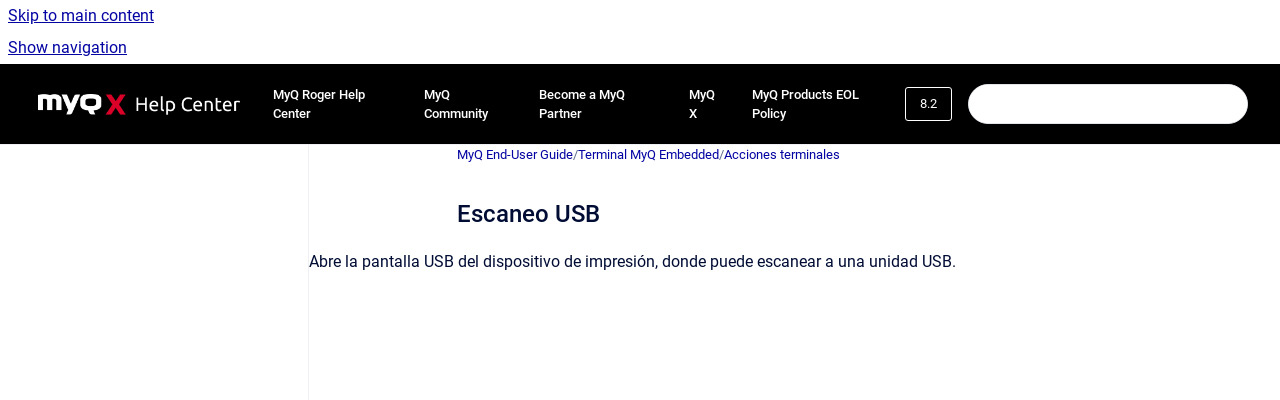

--- FILE ---
content_type: text/html
request_url: https://docs.myq-solution.com/es/user-guide/8.2/usb-scan
body_size: 8397
content:
<!doctype html>
            
        
    
        
<html class="no-js" lang="es" data-vp-page-id="1086849126" data-vp-page-template="article">
    
    
    
<head>
    <!--CDP_HEAD_START-->
        <!--CDP_HEAD_END-->
    <meta charset="utf-8">
    <meta http-equiv="x-ua-compatible" content="ie=edge">
    <meta name="viewport" content="width=device-width, initial-scale=1">
    <meta name="repository-base-url" content="../../../es/user-guide/8.2">
                <meta name="source-last-modified" content="2022-11-28T13:34Z">
    
    <meta name="Help Center Version"
          content="1.4">
    
        
    <link rel="icon" href="https://docs.myq-solution.com/__assets-0e6ac277-a609-46ed-b9ee-0e90d6f07413/image/q_fav-2.png">
    <link rel="apple-touch-icon" href="https://docs.myq-solution.com/__assets-0e6ac277-a609-46ed-b9ee-0e90d6f07413/image/q_fav-2.png">

            <link rel="canonical" href="https://docs.myq-solution.com/es/user-guide/8.2/usb-scan">
                                            <link rel="alternate" hreflang="en" href="https://docs.myq-solution.com/en/user-guide/8.2/usb-scan">

                                    <link rel="alternate" hreflang="x-default" href="https://docs.myq-solution.com/en/user-guide/8.2/usb-scan">
                                                                <link rel="alternate" hreflang="it" href="https://docs.myq-solution.com/it/user-guide/8.2/usb-scan">

                                                                <link rel="alternate" hreflang="fr" href="https://docs.myq-solution.com/fr/user-guide/8.2/usb-scan">

                                                                <link rel="alternate" hreflang="de" href="https://docs.myq-solution.com/de/user-guide/8.2/usb-scan">

                                                                <link rel="alternate" hreflang="es" href="https://docs.myq-solution.com/es/user-guide/8.2/usb-scan">

                                        
    


<!-- HelpCenter config -->


                                                                                                                                                                                                                                                                                                                                                                                                                                                                                                                                                                                                                                                                                                                                                                                                                                                                                                                                                                                                                                                                                                                                                                                                                                                                                                                                                                                                                                                                                                                                                                                                                                                                                                                                                                                                                                                                                                                                                                                                                                                                                                                                                                                                                                                                                                                                                                                                                                                                                                                                                                                                                                                                                                                                                                                                                                                                                                                                                                                                                                                                                                                                                                                                                                                                                                                                                                                                                                                                                                                                                                                                                                                                                                                                                                                                                                                                                                                                                                                                                                                                                                                                                                                                                                                                                                                                                                                                                                                                                                                                                                                                                                                                                                                                                                                                                                                                                                                                                                                                                                                                                                                                                                                                                                                                                                                                                                                                                                                                                                                                                                                                                                                                                                                                                                                                                                                                                                                                                                                                                                                                                                                                                                                                                                                                                                                                                                                                                                                                                                                                                                                                                                                                                                                                                                                                                                                                                                                                                                                                                                                                                                                                                                                                                                                                                                                                                                                                                                                                                                                                                                                                                                                                                                                                                                                                                                                                                                                                                                                                                                                                                                                                                                                                                                                                                                                                                                                                                                                                                                                                                                                                                                                                                                                                                                                                                                                                                                                                                                                                                                                                                                                                                                                                                                                                                                                                                                                                                                                                                                                                                                                                                                                                                                                                                                                                                                                                                                                                                                                                                                                                                                                                                                                                                                                                                                                                                                                                                                                                                                                                                                                                                                                                                                                                                                                                                                                                                                                                                                                                                                                                                                                                                                                                                                                                                                                                                                                                                                                                                                                                                                                                                                                                                                                                                                                                                                                                                                                                                                                                                                                                                                                                                                                                                                                                                                                                                                                                                                                                                                                                                                                                                                                                                                                                                                                                                                                                                                                                                                                                                                                                                                                                                                                                                                                                                                                                                                                                                                                                                                                                                                                                                                                                                                                                                                                                                                                                                                                                                                                                                                                                                                                                                                                                                                                                                                                                                                                                                                                                                                                                                                                                                                                                                                                                                                                                                                                                                                                                                                                                                                                                                                                                                                                                                                                                                                                                                                                                                                                                                                                                                                                                                                                                                                                                                                                                                                                                                                                                                                                                                                                                                                                                                                                                                                                                                                                                                                                                                                                                                                                                                                                                                                                                                                                                                                                                                                                                                                                                                                                                                                                                                                                                                                                                                                                                                                                                                                                                                                                                                                                                                                                                                                                                                                                                                                                                                                                                                                                                                                                                                                                                                                                                                                                                                                                                                                                                                                                                                                                                                                                                                                                                                                                                                                                                                                                                                                                                                                                                                                                                                                                                                                                                                                                                                                                                                                                                                                                                                                                                                                                                                                                                                                                                                                                                                                                                                                                                                                                                                                                                                                                                                                                                                                                                                                                                                                                                                                                                                                                                                                                                                                                                                                                                                                                                                                                                                                                                                                                                                                                                                                                                                                                                                                                                                                                                                                                                                                                                                                                                                                                                                                                                                                                                                                                                                                                                                                                                                                                                                                                                                                                                                                                                                                                                                                                                                                                                                                                                                                                                                                                                                                                                                                                                                                                                                                                                                                                                                                                                                                                                                                                                                                                                                                                                                                                                                                                                                                                                                                                                                                                                                                                                                                                                                                                                                                                                                                                                                                                                                                                                                                                                                                                                                                                                                                                                                                                                                                                                                                                                                                                                                                                                                                                                                                                                                                                                                                                                                                                                                                                                                                                                                                                                                                                                                                                                                                                                                                                                                                                                                                                                                                                                                                                                                                                                                                                                                                                                                                                                                                                                                                                                                                                                                                                                                                                                                                                                                                                                                                                                                                                                                                                                                                                                                                                                                                                                                                                                                                                                                                                                                                                                                                                                                                                                                                                                                                                                                                                                                                                                                                                                                                                                                                                                                                                                                                                                                                                                                                                                                                                                                                                                                                                                                                                                                                                                                                                                                                                                                                                                                                                                                                                                                                                                                                                                                                                                                                                                                                                                                                                                                                                                                                                                                                                                                                                                                                                                                                                                                                                                                                                                                                                                                                                                                                                                                                                                                                                                                                                                                                                                                                                                                                                                                                                                                                                                                                                                                                                                                                                                                                                                                                                                                                                                                                                                                                                                                                                                                                                                                                                                                                                                                                                                                                                                                                                                                                                                                                                                                                                                                                                                                                                                                                                                                                                                                                                                                                                                                                                                                                                                                                                                                                                                                                                                                                                                                                                                                                                                                                                                                                                                                                                                                                                                                                                                                                                                                                                                                                                                                                                                                                                                                                                                                                                                                                                                                                                                                                                                                                                                                                                                                                                                                                                                                                                                                                                                                                                                                                                                                                                                                                                                                                                                                                                                                                                                                                                                                                                                                                                                                                                                                                                                                                                                                                                                                                                                                                                                                                                                                                                                                                                                                                                                                                                                                                                                                                                                                                                                                                                                                                                                                                                                                                                                                                                                                                                                                                                                                                                                                                                                                                                                                                                                                                                                                                                                                                                                                                                                                                                                                                                                                                                                                                                                                                                                                                                                                                                                                                                                                                                                                                                                                                                                                                                                                                                                                                                                                                                                                                                                                                                                                                                                                                                                                                                                                                                                                                                                                                                                                                                                                                                                                                                                                                                                                                                                                                                                                                                                                                                                                                                                                                                                                                                                                                                                                                                                                                                                                                                                                                                                                                                                                                                                                                                                                            
    
                                                                                                                                                                                                                                                                                                                                                                                                                                                    

    <!-- Primary Meta Tags -->
    <meta name="title" content="Escaneo USB">
            <meta name="description" content="Abre la pantalla USB del dispositivo de impresión, donde puede escanear a una unidad USB.">
    <meta property="og:description" content="Abre la pantalla USB del dispositivo de impresión, donde puede escanear a una unidad USB.">
    <meta property="twitter:description" content="Abre la pantalla USB del dispositivo de impresión, donde puede escanear a una unidad USB.">

        
    
    <!-- Open Graph / Facebook -->
    <meta property="og:type" content="website">
    <meta property="og:url" content="https://docs.myq-solution.com/es/user-guide/8.2/usb-scan">
    <meta property="og:title" content="Escaneo USB">
    <meta property="og:image" content="https://docs.myq-solution.com/__assets-0e6ac277-a609-46ed-b9ee-0e90d6f07413/image/Help%20Center%20Logo%20(2).png">


    <!-- Twitter -->
    <meta property="twitter:card" content="summary_large_image">
    <meta property="twitter:title" content="Escaneo USB">
    <meta property="twitter:image" content="https://docs.myq-solution.com/__assets-0e6ac277-a609-46ed-b9ee-0e90d6f07413/image/Help%20Center%20Logo%20(2).png">

    
    <script>
        var hasCookieNotice = true;
        var usesCookieOptInStrategy = true;
        var cookieRelatedFeatures = [];

        function isSitePreview() {
            var previewStagingUrlMatcher = /\/~preview-([a-f0-9]{8}-[a-f0-9]{4}-[a-f0-9]{4}-[a-f0-9]{4}-[a-f0-9]{12})\//;
            return previewStagingUrlMatcher.test(window.location.href);
        }

        function hasSiteViewerGivenConsentForTracking() {
            try {
                return window.localStorage.getItem('shc-cookies') === 'enabled';
            } catch (e) {
                return false;
            }
        }

        function hasSiteViewerRefusedConsentForTracking() {
            try {
                return window.localStorage.getItem('shc-cookies') === 'disabled';
            } catch (e) {
                return false;
            }
        }

        function areCookiesEnabled() {
                        if (!hasCookieNotice) {
                return true;
            }

                        if (usesCookieOptInStrategy) {
                                if (hasSiteViewerGivenConsentForTracking()) {
                    return true;
                }
            } else {
                                if (!hasSiteViewerRefusedConsentForTracking()) {
                    return true;
                }
            }

            return false;
        }

        var registerCookieRelatedFeature = function (featureFunction) {

                                                
            if (typeof featureFunction === 'function') {
                cookieRelatedFeatures.push(featureFunction);
            }
        }

        var initializeCookieRelatedFeatures = function () {

                                    
            if (!areCookiesEnabled()) {
                return;
            }
            window.scrollHelpCenter.areCookiesEnabled = true;
            for (const cookieRelatedFeature of cookieRelatedFeatures) {
                try {
                    cookieRelatedFeature();
                } catch (e) {
                    console.error(e);
                }
            }
        }

        
        window.scrollHelpCenter = {
            collection: JSON.parse('{\"members\":[{\"name\":\"MyQ Print Server\",\"prefix\":\"print-server\",\"versions\":{\"available\":[{\"name\":\"10.2\"},{\"name\":\"8.2 EOL\"}],\"current\":{\"name\":\"8.2\"}},\"variants\":{\"available\":[]},\"languages\":{\"available\":[{\"code\":\"en\",\"homePageLink\":\"..\/..\/..\/en\/print-server\/10.2\/\"},{\"code\":\"es\",\"homePageLink\":\"..\/..\/..\/es\/print-server\/10.2\/\"},{\"code\":\"fr\",\"homePageLink\":\"..\/..\/..\/fr\/print-server\/10.2\/\"},{\"code\":\"de\",\"homePageLink\":\"..\/..\/..\/de\/print-server\/10.2\/\"},{\"code\":\"it\",\"homePageLink\":\"..\/..\/..\/it\/print-server\/10.2\/\"}],\"current\":{\"code\":\"es\",\"homePageLink\":\"..\/..\/..\/es\/print-server\/10.2\/\"}}},{\"name\":\"MyQ HP Embedded\",\"prefix\":\"hp-emb\",\"versions\":{\"available\":[{\"name\":\"10.2\"},{\"name\":\"10.1\"}],\"current\":{\"name\":\"8.2\"}},\"variants\":{\"available\":[]},\"languages\":{\"available\":[{\"code\":\"en\",\"homePageLink\":\"..\/..\/..\/en\/hp-emb\/10.2\/\"},{\"code\":\"es\",\"homePageLink\":\"..\/..\/..\/es\/hp-emb\/10.2\/\"},{\"code\":\"fr\",\"homePageLink\":\"..\/..\/..\/fr\/hp-emb\/10.2\/\"},{\"code\":\"de\",\"homePageLink\":\"..\/..\/..\/de\/hp-emb\/10.2\/\"},{\"code\":\"it\",\"homePageLink\":\"..\/..\/..\/it\/hp-emb\/10.2\/\"}],\"current\":{\"code\":\"es\",\"homePageLink\":\"..\/..\/..\/es\/hp-emb\/10.2\/\"}}},{\"name\":\"MyQ Kyocera Embedded\",\"prefix\":\"kyo-emb\",\"versions\":{\"available\":[{\"name\":\"10.2\"},{\"name\":\"10.1\"},{\"name\":\"8.2\"}],\"current\":{\"name\":\"8.2\"}},\"variants\":{\"available\":[]},\"languages\":{\"available\":[{\"code\":\"en\",\"homePageLink\":\"..\/..\/..\/en\/kyo-emb\/10.2\/\"},{\"code\":\"es\",\"homePageLink\":\"..\/..\/..\/es\/kyo-emb\/10.2\/\"},{\"code\":\"fr\",\"homePageLink\":\"..\/..\/..\/fr\/kyo-emb\/10.2\/\"},{\"code\":\"de\",\"homePageLink\":\"..\/..\/..\/de\/kyo-emb\/10.2\/\"},{\"code\":\"it\",\"homePageLink\":\"..\/..\/..\/it\/kyo-emb\/10.2\/\"}],\"current\":{\"code\":\"es\",\"homePageLink\":\"..\/..\/..\/es\/kyo-emb\/10.2\/\"}}},{\"name\":\"MyQ Toshiba Embedded\",\"prefix\":\"tosh-emb\",\"versions\":{\"available\":[{\"name\":\"8.2\"}],\"current\":{\"name\":\"8.2\"}},\"variants\":{\"available\":[]},\"languages\":{\"available\":[{\"code\":\"en\",\"homePageLink\":\"..\/..\/..\/en\/tosh-emb\/8.2\/\"},{\"code\":\"es\",\"homePageLink\":\"..\/..\/..\/es\/tosh-emb\/8.2\/\"},{\"code\":\"fr\",\"homePageLink\":\"..\/..\/..\/fr\/tosh-emb\/8.2\/\"}],\"current\":{\"code\":\"es\",\"homePageLink\":\"..\/..\/..\/es\/tosh-emb\/8.2\/\"}}},{\"name\":\"MyQ Ricoh SmartSDK Embedded\",\"prefix\":\"ricoh-emb\",\"versions\":{\"available\":[{\"name\":\"10.1\"},{\"name\":\"8.2\"}],\"current\":{\"name\":\"8.2\"}},\"variants\":{\"available\":[]},\"languages\":{\"available\":[{\"code\":\"en\",\"homePageLink\":\"..\/..\/..\/en\/ricoh-emb\/10.1\/\"},{\"code\":\"fr\",\"homePageLink\":\"..\/..\/..\/fr\/ricoh-emb\/10.1\/\"}],\"current\":{\"code\":\"es\",\"homePageLink\":null}}},{\"name\":\"MyQ Sharp Embedded\",\"prefix\":\"sharp-emb\",\"versions\":{\"available\":[{\"name\":\"10.2\"},{\"name\":\"10.1\"}],\"current\":{\"name\":\"8.2\"}},\"variants\":{\"available\":[]},\"languages\":{\"available\":[{\"code\":\"en\",\"homePageLink\":\"..\/..\/..\/en\/sharp-emb\/10.2\/\"},{\"code\":\"es\",\"homePageLink\":\"..\/..\/..\/es\/sharp-emb\/10.2\/\"},{\"code\":\"fr\",\"homePageLink\":\"..\/..\/..\/fr\/sharp-emb\/10.2\/\"},{\"code\":\"de\",\"homePageLink\":\"..\/..\/..\/de\/sharp-emb\/10.2\/\"},{\"code\":\"it\",\"homePageLink\":\"..\/..\/..\/it\/sharp-emb\/10.2\/\"}],\"current\":{\"code\":\"es\",\"homePageLink\":\"..\/..\/..\/es\/sharp-emb\/10.2\/\"}}},{\"name\":\"MyQ Lexmark Embedded\",\"prefix\":\"lex-emb\",\"versions\":{\"available\":[{\"name\":\"10.1\"},{\"name\":\"8.1\"}],\"current\":{\"name\":\"8.2\"}},\"variants\":{\"available\":[]},\"languages\":{\"available\":[{\"code\":\"en\",\"homePageLink\":\"..\/..\/..\/en\/lex-emb\/10.1\/\"},{\"code\":\"es\",\"homePageLink\":\"..\/..\/..\/es\/lex-emb\/8.1\/\"},{\"code\":\"fr\",\"homePageLink\":\"..\/..\/..\/fr\/lex-emb\/8.1\/\"}],\"current\":{\"code\":\"es\",\"homePageLink\":\"..\/..\/..\/es\/lex-emb\/8.1\/\"}}},{\"name\":\"MyQ Epson Embedded\",\"prefix\":\"epson-emb\",\"versions\":{\"available\":[{\"name\":\"10.2\"},{\"name\":\"10.1\"}],\"current\":{\"name\":\"8.2\"}},\"variants\":{\"available\":[]},\"languages\":{\"available\":[{\"code\":\"en\",\"homePageLink\":\"..\/..\/..\/en\/epson-emb\/10.2\/\"},{\"code\":\"fr\",\"homePageLink\":\"..\/..\/..\/fr\/epson-emb\/10.1\/\"}],\"current\":{\"code\":\"es\",\"homePageLink\":null}}},{\"name\":\"MyQ Xerox Embedded\",\"prefix\":\"xerox-emb\",\"versions\":{\"available\":[{\"name\":\"10.2\"},{\"name\":\"7.6\"}],\"current\":{\"name\":\"8.2\"}},\"variants\":{\"available\":[]},\"languages\":{\"available\":[{\"code\":\"en\",\"homePageLink\":\"..\/..\/..\/en\/xerox-emb\/10.2\/\"},{\"code\":\"es\",\"homePageLink\":\"..\/..\/..\/es\/xerox-emb\/10.2\/\"},{\"code\":\"fr\",\"homePageLink\":\"..\/..\/..\/fr\/xerox-emb\/10.2\/\"},{\"code\":\"de\",\"homePageLink\":\"..\/..\/..\/de\/xerox-emb\/10.2\/\"},{\"code\":\"it\",\"homePageLink\":\"..\/..\/..\/it\/xerox-emb\/10.2\/\"}],\"current\":{\"code\":\"es\",\"homePageLink\":\"..\/..\/..\/es\/xerox-emb\/10.2\/\"}}},{\"name\":\"MyQ OCR Server\",\"prefix\":\"ocr\",\"versions\":{\"available\":[{\"name\":\"3.2\"},{\"name\":\"3.1\"},{\"name\":\"2.4\"}],\"current\":{\"name\":\"8.2\"}},\"variants\":{\"available\":[]},\"languages\":{\"available\":[{\"code\":\"en\",\"homePageLink\":\"..\/..\/..\/en\/ocr\/3.2\/\"},{\"code\":\"es\",\"homePageLink\":\"..\/..\/..\/es\/ocr\/3.1\/\"},{\"code\":\"fr\",\"homePageLink\":\"..\/..\/..\/fr\/ocr\/3.1\/\"},{\"code\":\"de\",\"homePageLink\":\"..\/..\/..\/de\/ocr\/3.1\/\"},{\"code\":\"it\",\"homePageLink\":\"..\/..\/..\/it\/ocr\/3.1\/\"}],\"current\":{\"code\":\"es\",\"homePageLink\":\"..\/..\/..\/es\/ocr\/3.1\/\"}}},{\"name\":\"MyQ Mobile Print Agent\",\"prefix\":\"mobile-print-agent\",\"versions\":{\"available\":[{\"name\":\"1.3\"}],\"current\":{\"name\":\"8.2\"}},\"variants\":{\"available\":[]},\"languages\":{\"available\":[{\"code\":\"en\",\"homePageLink\":\"..\/..\/..\/en\/mobile-print-agent\/1.3\/\"},{\"code\":\"es\",\"homePageLink\":\"..\/..\/..\/es\/mobile-print-agent\/1.3\/\"},{\"code\":\"fr\",\"homePageLink\":\"..\/..\/..\/fr\/mobile-print-agent\/1.3\/\"}],\"current\":{\"code\":\"es\",\"homePageLink\":\"..\/..\/..\/es\/mobile-print-agent\/1.3\/\"}}},{\"name\":\"MyQ X Mobile Client\",\"prefix\":\"mobile-app\",\"versions\":{\"available\":[{\"name\":\"10.2\"},{\"name\":\"10.1\"}],\"current\":{\"name\":\"8.2\"}},\"variants\":{\"available\":[]},\"languages\":{\"available\":[{\"code\":\"en\",\"homePageLink\":\"..\/..\/..\/en\/mobile-app\/10.2\/\"},{\"code\":\"es\",\"homePageLink\":\"..\/..\/..\/es\/mobile-app\/10.2\/\"},{\"code\":\"fr\",\"homePageLink\":\"..\/..\/..\/fr\/mobile-app\/10.2\/\"},{\"code\":\"de\",\"homePageLink\":\"..\/..\/..\/de\/mobile-app\/10.2\/\"},{\"code\":\"it\",\"homePageLink\":\"..\/..\/..\/it\/mobile-app\/10.2\/\"}],\"current\":{\"code\":\"es\",\"homePageLink\":\"..\/..\/..\/es\/mobile-app\/10.2\/\"}}},{\"name\":\"MyQ Kyocera Embedded Lite\",\"prefix\":\"kyo-emb-lite\",\"versions\":{\"available\":[{\"name\":\"8.1\"}],\"current\":{\"name\":\"8.2\"}},\"variants\":{\"available\":[]},\"languages\":{\"available\":[{\"code\":\"en\",\"homePageLink\":\"..\/..\/..\/en\/kyo-emb-lite\/8.1\/\"},{\"code\":\"es\",\"homePageLink\":\"..\/..\/..\/es\/kyo-emb-lite\/8.1\/\"},{\"code\":\"fr\",\"homePageLink\":\"..\/..\/..\/fr\/kyo-emb-lite\/8.1\/\"},{\"code\":\"it\",\"homePageLink\":\"..\/..\/..\/it\/kyo-emb-lite\/8.1\/\"}],\"current\":{\"code\":\"es\",\"homePageLink\":\"..\/..\/..\/es\/kyo-emb-lite\/8.1\/\"}}},{\"name\":\"MyQ Theme Editor\",\"prefix\":\"theme-editor\",\"versions\":{\"available\":[{\"name\":\"1.0\"}],\"current\":{\"name\":\"8.2\"}},\"variants\":{\"available\":[]},\"languages\":{\"available\":[{\"code\":\"en\",\"homePageLink\":\"..\/..\/..\/en\/theme-editor\/1.0\/\"},{\"code\":\"es\",\"homePageLink\":\"..\/..\/..\/es\/theme-editor\/1.0\/\"},{\"code\":\"fr\",\"homePageLink\":\"..\/..\/..\/fr\/theme-editor\/1.0\/\"},{\"code\":\"de\",\"homePageLink\":\"..\/..\/..\/de\/theme-editor\/1.0\/\"}],\"current\":{\"code\":\"es\",\"homePageLink\":\"..\/..\/..\/es\/theme-editor\/1.0\/\"}}},{\"name\":\"MyQ End-User Guide\",\"prefix\":\"user-guide\",\"versions\":{\"available\":[{\"name\":\"10.2\"},{\"name\":\"10.1\"},{\"name\":\"8.2\"}],\"current\":{\"name\":\"8.2\"}},\"variants\":{\"available\":[]},\"languages\":{\"available\":[{\"code\":\"en\",\"homePageLink\":\"..\/..\/..\/en\/user-guide\/10.2\/\"},{\"code\":\"es\",\"homePageLink\":\"..\/..\/..\/es\/user-guide\/10.2\/\"},{\"code\":\"fr\",\"homePageLink\":\"..\/..\/..\/fr\/user-guide\/10.2\/\"},{\"code\":\"de\",\"homePageLink\":\"..\/..\/..\/de\/user-guide\/10.2\/\"},{\"code\":\"it\",\"homePageLink\":\"..\/..\/..\/it\/user-guide\/10.2\/\"}],\"current\":{\"code\":\"es\",\"homePageLink\":\"..\/..\/..\/es\/user-guide\/10.2\/\"}}},{\"name\":\"MyQ Quick Start Guide\",\"prefix\":\"quick-guide\",\"versions\":{\"available\":[{\"name\":\"10.2\"},{\"name\":\"10.1\"}],\"current\":{\"name\":\"8.2\"}},\"variants\":{\"available\":[]},\"languages\":{\"available\":[{\"code\":\"en\",\"homePageLink\":\"..\/..\/..\/en\/quick-guide\/10.2\/\"},{\"code\":\"es\",\"homePageLink\":\"..\/..\/..\/es\/quick-guide\/10.2\/\"},{\"code\":\"fr\",\"homePageLink\":\"..\/..\/..\/fr\/quick-guide\/10.2\/\"},{\"code\":\"de\",\"homePageLink\":\"..\/..\/..\/de\/quick-guide\/10.2\/\"},{\"code\":\"it\",\"homePageLink\":\"..\/..\/..\/it\/quick-guide\/10.2\/\"}],\"current\":{\"code\":\"es\",\"homePageLink\":\"..\/..\/..\/es\/quick-guide\/10.2\/\"}}},{\"name\":\"MyQ Canon Embedded\",\"prefix\":\"canon-emb\",\"versions\":{\"available\":[{\"name\":\"10.1\"},{\"name\":\"8.2\"}],\"current\":{\"name\":\"8.2\"}},\"variants\":{\"available\":[]},\"languages\":{\"available\":[{\"code\":\"en\",\"homePageLink\":\"..\/..\/..\/en\/canon-emb\/10.1\/\"},{\"code\":\"es\",\"homePageLink\":\"..\/..\/..\/es\/canon-emb\/10.1\/\"},{\"code\":\"fr\",\"homePageLink\":\"..\/..\/..\/fr\/canon-emb\/10.1\/\"},{\"code\":\"de\",\"homePageLink\":\"..\/..\/..\/de\/canon-emb\/10.1\/\"}],\"current\":{\"code\":\"es\",\"homePageLink\":\"..\/..\/..\/es\/canon-emb\/10.1\/\"}}},{\"name\":\"MyQ X Ultimate Setup Guide\",\"prefix\":\"ultimate\",\"versions\":{\"available\":[{\"name\":\"8.2\"}],\"current\":{\"name\":\"8.2\"}},\"variants\":{\"available\":[]},\"languages\":{\"available\":[{\"code\":\"en\",\"homePageLink\":\"..\/..\/..\/en\/ultimate\/8.2\/\"},{\"code\":\"es\",\"homePageLink\":\"..\/..\/..\/es\/ultimate\/8.2\/\"},{\"code\":\"fr\",\"homePageLink\":\"..\/..\/..\/fr\/ultimate\/8.2\/\"}],\"current\":{\"code\":\"es\",\"homePageLink\":\"..\/..\/..\/es\/ultimate\/8.2\/\"}}},{\"name\":\"MyQ Smart Quick Setup Guide\",\"prefix\":\"smart\",\"versions\":{\"available\":[{\"name\":\"10.1\"},{\"name\":\"8.2\"}],\"current\":{\"name\":\"8.2\"}},\"variants\":{\"available\":[]},\"languages\":{\"available\":[{\"code\":\"en\",\"homePageLink\":\"..\/..\/..\/en\/smart\/10.1\/\"},{\"code\":\"es\",\"homePageLink\":\"..\/..\/..\/es\/smart\/8.2\/\"},{\"code\":\"fr\",\"homePageLink\":\"..\/..\/..\/fr\/smart\/10.1\/\"}],\"current\":{\"code\":\"es\",\"homePageLink\":\"..\/..\/..\/es\/smart\/8.2\/\"}}},{\"name\":\"MyQ REST API documentation\",\"prefix\":\"rad\",\"versions\":{\"available\":[{\"name\":\"Working version\"}],\"current\":{\"name\":\"8.2\"}},\"variants\":{\"available\":[]},\"languages\":{\"available\":[{\"code\":\"en\",\"homePageLink\":\"..\/..\/..\/en\/rad\/v4\/\"}],\"current\":{\"code\":\"es\",\"homePageLink\":null}}},{\"name\":\"MyQ Technical Brochure\",\"prefix\":\"technical-brochure\",\"versions\":{\"available\":[{\"name\":\"8.2\"}],\"current\":{\"name\":\"8.2\"}},\"variants\":{\"available\":[]},\"languages\":{\"available\":[{\"code\":\"en\",\"homePageLink\":\"..\/..\/..\/en\/technical-brochure\/8.2\/\"},{\"code\":\"es\",\"homePageLink\":\"..\/..\/..\/es\/technical-brochure\/8.2\/\"},{\"code\":\"fr\",\"homePageLink\":\"..\/..\/..\/fr\/technical-brochure\/8.2\/\"},{\"code\":\"de\",\"homePageLink\":\"..\/..\/..\/de\/technical-brochure\/8.2\/\"}],\"current\":{\"code\":\"es\",\"homePageLink\":\"..\/..\/..\/es\/technical-brochure\/8.2\/\"}}},{\"name\":\"MyQ X Security\",\"prefix\":\"security\",\"versions\":{\"available\":[{\"name\":\"1.0\"}],\"current\":{\"name\":\"8.2\"}},\"variants\":{\"available\":[]},\"languages\":{\"available\":[{\"code\":\"en\",\"homePageLink\":\"..\/..\/..\/en\/security\/1.0\/\"}],\"current\":{\"code\":\"es\",\"homePageLink\":null}}},{\"name\":\"MyQ DDI Manual\",\"prefix\":\"ddi\",\"versions\":{\"available\":[{\"name\":\"1.0\"}],\"current\":{\"name\":\"8.2\"}},\"variants\":{\"available\":[]},\"languages\":{\"available\":[{\"code\":\"en\",\"homePageLink\":\"..\/..\/..\/en\/ddi\/1.0\/\"},{\"code\":\"fr\",\"homePageLink\":\"..\/..\/..\/fr\/ddi\/1.0\/\"}],\"current\":{\"code\":\"es\",\"homePageLink\":null}}},{\"name\":\"MyQ Help Center Chatbot Help, Terms and Conditions\",\"prefix\":\"bot-terms\",\"versions\":{\"available\":[{\"name\":\"v1\"}],\"current\":{\"name\":\"8.2\"}},\"variants\":{\"available\":[]},\"languages\":{\"available\":[{\"code\":\"en\",\"homePageLink\":\"..\/..\/..\/en\/bot-terms\/v1\/\"},{\"code\":\"fr\",\"homePageLink\":\"..\/..\/..\/fr\/bot-terms\/v1\/\"}],\"current\":{\"code\":\"es\",\"homePageLink\":null}}},{\"name\":\"MyQ Sharp Luna Embedded\",\"prefix\":\"luna-emb\",\"versions\":{\"available\":[{\"name\":\"10.1\"},{\"name\":\"8.1\"}],\"current\":{\"name\":\"8.2\"}},\"variants\":{\"available\":[]},\"languages\":{\"available\":[{\"code\":\"en\",\"homePageLink\":\"..\/..\/..\/en\/luna-emb\/10.1\/\"},{\"code\":\"fr\",\"homePageLink\":\"..\/..\/..\/fr\/luna-emb\/8.1\/\"}],\"current\":{\"code\":\"es\",\"homePageLink\":null}}},{\"name\":\"Manuals Archive\",\"prefix\":\"manuals-archive\",\"versions\":{\"available\":[{\"name\":\"Working version\"}],\"current\":{\"name\":\"8.2\"}},\"variants\":{\"available\":[]},\"languages\":{\"available\":[{\"code\":\"en\",\"homePageLink\":\"..\/..\/..\/en\/manuals-archive\/Working-version\/\"},{\"code\":\"fr\",\"homePageLink\":\"..\/..\/..\/fr\/manuals-archive\/Working-version\/\"}],\"current\":{\"code\":\"es\",\"homePageLink\":null}}},{\"name\":\"Release Notes Archive\",\"prefix\":\"release-notes-archive\",\"versions\":{\"available\":[{\"name\":\"Working version\"}],\"current\":{\"name\":\"8.2\"}},\"variants\":{\"available\":[]},\"languages\":{\"available\":[{\"code\":\"en\",\"homePageLink\":\"..\/..\/..\/en\/release-notes-archive\/Working-version\/\"},{\"code\":\"fr\",\"homePageLink\":\"..\/..\/..\/fr\/release-notes-archive\/Working-version\/\"}],\"current\":{\"code\":\"es\",\"homePageLink\":null}}},{\"name\":\"MyQ Overview\",\"prefix\":\"ovv\",\"versions\":{\"available\":[{\"name\":\"Working version\"}],\"current\":{\"name\":\"8.2\"}},\"variants\":{\"available\":[]},\"languages\":{\"available\":[{\"code\":\"en\",\"homePageLink\":\"..\/..\/..\/en\/ovv\/i\/\"},{\"code\":\"fr\",\"homePageLink\":\"..\/..\/..\/fr\/ovv\/i\/\"},{\"code\":\"de\",\"homePageLink\":\"..\/..\/..\/de\/ovv\/i\/\"},{\"code\":\"es\",\"homePageLink\":\"..\/..\/..\/es\/ovv\/i\/\"},{\"code\":\"it\",\"homePageLink\":\"..\/..\/..\/it\/ovv\/i\/\"}],\"current\":{\"code\":\"es\",\"homePageLink\":\"..\/..\/..\/es\/ovv\/i\/\"}}},{\"name\":\"Support\",\"prefix\":\"support\",\"versions\":{\"available\":[{\"name\":\"Working version\"}],\"current\":{\"name\":\"8.2\"}},\"variants\":{\"available\":[]},\"languages\":{\"available\":[{\"code\":\"en\",\"homePageLink\":\"..\/..\/..\/en\/support\/i\/\"},{\"code\":\"de\",\"homePageLink\":\"..\/..\/..\/de\/support\/i\/\"},{\"code\":\"fr\",\"homePageLink\":\"..\/..\/..\/fr\/support\/i\/\"},{\"code\":\"es\",\"homePageLink\":\"..\/..\/..\/es\/support\/i\/\"},{\"code\":\"it\",\"homePageLink\":\"..\/..\/..\/it\/support\/i\/\"}],\"current\":{\"code\":\"es\",\"homePageLink\":\"..\/..\/..\/es\/support\/i\/\"}}},{\"name\":\"Deployment\",\"prefix\":\"deployment\",\"versions\":{\"available\":[{\"name\":\"v1\"}],\"current\":{\"name\":\"8.2\"}},\"variants\":{\"available\":[]},\"languages\":{\"available\":[{\"code\":\"en\",\"homePageLink\":\"..\/..\/..\/en\/deployment\/v1\/\"},{\"code\":\"de\",\"homePageLink\":\"..\/..\/..\/de\/deployment\/v1\/\"},{\"code\":\"es\",\"homePageLink\":\"..\/..\/..\/es\/deployment\/v1\/\"},{\"code\":\"fr\",\"homePageLink\":\"..\/..\/..\/fr\/deployment\/v1\/\"},{\"code\":\"it\",\"homePageLink\":\"..\/..\/..\/it\/deployment\/v1\/\"}],\"current\":{\"code\":\"es\",\"homePageLink\":\"..\/..\/..\/es\/deployment\/v1\/\"}}},{\"name\":\"MyQ Fujifilm Embedded\",\"prefix\":\"fujifilm-emb\",\"versions\":{\"available\":[{\"name\":\"10.2\"}],\"current\":{\"name\":\"8.2\"}},\"variants\":{\"available\":[]},\"languages\":{\"available\":[{\"code\":\"en\",\"homePageLink\":\"..\/..\/..\/en\/fujifilm-emb\/10.2\/\"},{\"code\":\"es\",\"homePageLink\":\"..\/..\/..\/es\/fujifilm-emb\/10.2\/\"},{\"code\":\"fr\",\"homePageLink\":\"..\/..\/..\/fr\/fujifilm-emb\/10.2\/\"},{\"code\":\"de\",\"homePageLink\":\"..\/..\/..\/de\/fujifilm-emb\/10.2\/\"},{\"code\":\"it\",\"homePageLink\":\"..\/..\/..\/it\/fujifilm-emb\/10.2\/\"}],\"current\":{\"code\":\"es\",\"homePageLink\":\"..\/..\/..\/es\/fujifilm-emb\/10.2\/\"}}},{\"name\":\"MyQ KATUN Embedded\",\"prefix\":\"myq-katun-embedded\",\"versions\":{\"available\":[{\"name\":\"10.2\"}],\"current\":{\"name\":\"8.2\"}},\"variants\":{\"available\":[]},\"languages\":{\"available\":[{\"code\":\"en\",\"homePageLink\":\"..\/..\/..\/en\/myq-katun-embedded\/10.2\/\"},{\"code\":\"de\",\"homePageLink\":\"..\/..\/..\/de\/myq-katun-embedded\/10.2\/\"},{\"code\":\"fr\",\"homePageLink\":\"..\/..\/..\/fr\/myq-katun-embedded\/10.2\/\"},{\"code\":\"es\",\"homePageLink\":\"..\/..\/..\/es\/myq-katun-embedded\/10.2\/\"},{\"code\":\"it\",\"homePageLink\":\"..\/..\/..\/it\/myq-katun-embedded\/10.2\/\"}],\"current\":{\"code\":\"es\",\"homePageLink\":\"..\/..\/..\/es\/myq-katun-embedded\/10.2\/\"}}},{\"name\":\"MyQ X Chromebook Client\",\"prefix\":\"myq-x-chromebook-client\",\"versions\":{\"available\":[{\"name\":\"v1\"}],\"current\":{\"name\":\"8.2\"}},\"variants\":{\"available\":[]},\"languages\":{\"available\":[{\"code\":\"en\",\"homePageLink\":\"..\/..\/..\/en\/myq-x-chromebook-client\/v1\/\"},{\"code\":\"de\",\"homePageLink\":\"..\/..\/..\/de\/myq-x-chromebook-client\/v1\/\"},{\"code\":\"fr\",\"homePageLink\":\"..\/..\/..\/fr\/myq-x-chromebook-client\/v1\/\"},{\"code\":\"es\",\"homePageLink\":\"..\/..\/..\/es\/myq-x-chromebook-client\/v1\/\"},{\"code\":\"it\",\"homePageLink\":\"..\/..\/..\/it\/myq-x-chromebook-client\/v1\/\"}],\"current\":{\"code\":\"es\",\"homePageLink\":\"..\/..\/..\/es\/myq-x-chromebook-client\/v1\/\"}}},{\"name\":\"MyQ Central Server\",\"prefix\":\"central-server\",\"versions\":{\"available\":[{\"name\":\"10.2\"},{\"name\":\"8.2 EOL\"}],\"current\":{\"name\":\"8.2\"}},\"variants\":{\"available\":[]},\"languages\":{\"available\":[{\"code\":\"en\",\"homePageLink\":\"..\/..\/..\/en\/central-server\/10.2\/\"},{\"code\":\"es\",\"homePageLink\":\"..\/..\/..\/es\/central-server\/10.2\/\"},{\"code\":\"fr\",\"homePageLink\":\"..\/..\/..\/fr\/central-server\/10.2\/\"},{\"code\":\"de\",\"homePageLink\":\"..\/..\/..\/de\/central-server\/10.2\/\"},{\"code\":\"it\",\"homePageLink\":\"..\/..\/..\/it\/central-server\/10.2\/\"}],\"current\":{\"code\":\"es\",\"homePageLink\":\"..\/..\/..\/es\/central-server\/10.2\/\"}}},{\"name\":\"MyQ Desktop Client\",\"prefix\":\"mdc\",\"versions\":{\"available\":[{\"name\":\"10.2\"}],\"current\":{\"name\":\"8.2\"}},\"variants\":{\"available\":[{\"name\":\"macOS\"},{\"name\":\"Windows\"}]},\"languages\":{\"available\":[{\"code\":\"en\",\"homePageLink\":\"..\/..\/..\/en\/mdc\/10.2\/win\/\"},{\"code\":\"de\",\"homePageLink\":\"..\/..\/..\/de\/mdc\/10.2\/win\/\"},{\"code\":\"fr\",\"homePageLink\":\"..\/..\/..\/fr\/mdc\/10.2\/win\/\"},{\"code\":\"it\",\"homePageLink\":\"..\/..\/..\/it\/mdc\/10.2\/win\/\"},{\"code\":\"es\",\"homePageLink\":\"..\/..\/..\/es\/mdc\/10.2\/win\/\"}],\"current\":{\"code\":\"es\",\"homePageLink\":\"..\/..\/..\/es\/mdc\/10.2\/win\/\"}}},{\"name\":\"MyQ Brother Embedded BETA\",\"prefix\":\"myq-brother-embedded\",\"versions\":{\"available\":[{\"name\":\"10.2\"}],\"current\":{\"name\":\"8.2\"}},\"variants\":{\"available\":[]}}],\"currentContentSource\":{\"name\":\"MyQ End-User Guide\",\"prefix\":\"user-guide\",\"versions\":{\"available\":[{\"name\":\"10.2\"},{\"name\":\"10.1\"},{\"name\":\"8.2\"}],\"current\":{\"name\":\"8.2\"}},\"variants\":{\"available\":[]},\"languages\":{\"available\":[{\"code\":\"en\",\"homePageLink\":\"..\/..\/..\/en\/user-guide\/10.2\/\"},{\"code\":\"es\",\"homePageLink\":\"..\/..\/..\/es\/user-guide\/10.2\/\"},{\"code\":\"fr\",\"homePageLink\":\"..\/..\/..\/fr\/user-guide\/10.2\/\"},{\"code\":\"de\",\"homePageLink\":\"..\/..\/..\/de\/user-guide\/10.2\/\"},{\"code\":\"it\",\"homePageLink\":\"..\/..\/..\/it\/user-guide\/10.2\/\"}],\"current\":{\"code\":\"es\",\"homePageLink\":\"..\/..\/..\/es\/user-guide\/10.2\/\"}}}}'),
            source: {
                confluenceBaseUrl: 'https://myq-online-help.atlassian.net/wiki',
                confluencePageId: '1086849126',
                confluenceSpaceKey: 'MUG',
            },
            contentSourceKey: 'DOCUMENT:1cfe4f447afa9d7bef3190e97dbd6a2c',
            siteKey: '3d3f8475-8ca4-4411-8362-ce51eecc7695',
            customJsSrc: '../../../__assets-0e6ac277-a609-46ed-b9ee-0e90d6f07413/js/custom.js',
            isSitePreview: isSitePreview(),
            areCookiesEnabled: areCookiesEnabled(),
            excludePageLabel: 'scroll-help-center-exclude-page',
            hasCookieNotice: hasCookieNotice,
            usesCookieOptInStrategy: usesCookieOptInStrategy,
            registerCookieRelatedFeature: registerCookieRelatedFeature,
            initializeCookieRelatedFeatures: initializeCookieRelatedFeatures,
            isPortal: false,
            isSearch: false,
            isError: false,
            isOverview: false,
            viewportLink: '../../../?l=es',
            relSiteRootPath: '../../../',
            siteInstanceId: '0e6ac277-a609-46ed-b9ee-0e90d6f07413',
            theme: {
                root: {
                    absoluteLink: '../../../?l=es'
                },
                header: {
                    displaySpaceName: false,
                    links: JSON.parse('[{\"url\":\"https:\/\/docs.roger.myq.cloud\/\",\"text\":\"MyQ Roger Help Center\"},{\"url\":\"https:\/\/community.myq-solution.com\/s\/\",\"text\":\"MyQ Community\"},{\"url\":\"https:\/\/www.myq-solution.com\/en\/certified-partners\",\"text\":\"Become a MyQ Partner\"},{\"url\":\"https:\/\/www.myq-solution.com\/myq-x\",\"text\":\"MyQ X\"},{\"url\":\"https:\/\/www.myq-solution.com\/en\/product-support-end-of-life-policy\",\"text\":\"MyQ Products EOL Policy\"}]'),
                    logo: {
                        url: '../../../__assets-0e6ac277-a609-46ed-b9ee-0e90d6f07413/image/Help%20Center%20Logo%20(2).png',
                        alt: 'MyQ X Help Center'
                    },
                },
                cookieNotice: {
                    display: true,
                    headingText: 'Cookie Notice',
                    descriptionText: 'Please read our privacy statement.',
                    link: {
                        url: 'https://www.myq-solution.com/en/privacy-policy',
                        text: 'Privacy Policy and Data Processing'
                    }
                }
            },
            integrations: {
                jiraServiceDesk: {
                    key: ''
                },
                intercom: {
                    appId: ''
                },
                zendesk: {
                    url: ''
                },
                aiSearch: {
                    enabled: false
                }
            },
            repository: {
                link: '../../../es/user-guide/8.2',
                name: 'MyQ End-User Guide'
            },
            versionLinksForPage: JSON.parse('[{\"name\":\"10.2\",\"toVersionLink\":\"..\/..\/..\/es\/user-guide\/10.2\/\"},{\"name\":\"8.2\",\"toVersionLink\":\"..\/..\/..\/es\/user-guide\/8.2\/usb-scan\"}]'),
            variantLinksForPage: JSON.parse('[]'),
            languageLinksForPage: JSON.parse('[{\"displayName\":\"English\",\"code\":\"en\",\"toLanguageLink\":\"..\/..\/..\/en\/user-guide\/8.2\/usb-scan\",\"fallback\":false},{\"displayName\":\"Italian\",\"code\":\"it\",\"toLanguageLink\":\"..\/..\/..\/it\/user-guide\/8.2\/usb-scan\",\"fallback\":false},{\"displayName\":\"French\",\"code\":\"fr\",\"toLanguageLink\":\"..\/..\/..\/fr\/user-guide\/8.2\/usb-scan\",\"fallback\":false},{\"displayName\":\"German\",\"code\":\"de\",\"toLanguageLink\":\"..\/..\/..\/de\/user-guide\/8.2\/usb-scan\",\"fallback\":false},{\"displayName\":\"Spanish\",\"code\":\"es\",\"toLanguageLink\":\"..\/..\/..\/es\/user-guide\/8.2\/usb-scan\",\"fallback\":false}]'),
            defaultLanguageCode: 'en'        };
    </script>

    
            
    
        <!-- Google Tag Manager -->
        <script>
                        window.scrollHelpCenter.registerCookieRelatedFeature(function () {
                if (!window.scrollHelpCenter.isSitePreview) {
                    (function(w,d,s,l,i){w[l]=w[l]||[];w[l].push({'gtm.start':
                        new Date().getTime(),event:'gtm.js'});var f=d.getElementsByTagName(s)[0],
                        j=d.createElement(s),dl=l!='dataLayer'?'&l='+l:'';j.async=true;j.src=
                        'https://www.googletagmanager.com/gtm.js?id='+i+dl;f.parentNode.insertBefore(j,f);
                    })(window,document,'script','dataLayer','GTM-PL66WVP');
                }
            });
        </script>
        <!-- End Google Tag Manager -->
    

    
    <!-- Google Analytics (gtag) -->
    <script>
        window.scrollHelpCenter.registerCookieRelatedFeature(function () {
            if (!window.scrollHelpCenter.isSitePreview) {
                (function(w,d,s,i){var a=d.createElement(s), m=d.getElementsByTagName(s)[0];a.async=true;
                    a.src='https://www.googletagmanager.com/gtag/js?id='+i;m.parentNode.insertBefore(a,m);
                })(window,document,'script','UA-137972778-6');

                window.dataLayer = window.dataLayer || [];
                window.gtag = function gtag(){dataLayer.push(arguments);};
                gtag('consent', 'default', {
                    'ad_storage': 'denied',
                    'ad_user_data': 'denied',
                    'ad_personalization': 'denied',
                    'analytics_storage': 'granted'
                });
                gtag('js', new Date());
                gtag('set', 'ads_data_redaction', true);
                gtag('config', 'UA-137972778-6', { 'anonymize_ip': true });
            }
        });

    </script>
    <!-- End Google Analytics (gtag) -->

    
            <meta name="google-site-verification"
              content="W_-N4Hm8M_gfFPmVs_5Nju1PLpYFZC8La8N4AZS8k8Q"/>
        
    <link rel="stylesheet" href="../../../__theme/css/app--9d49c7a6f16d6f27f169.css">

    
            <link rel="stylesheet"
              id="theme-asset-custom-css"
              href="../../../__assets-0e6ac277-a609-46ed-b9ee-0e90d6f07413/css/custom.css">
    
    
<style>
            :root {
                        --_vpt-INTERNAL-footer-background: #000000;
        --_vpt-INTERNAL-footer-foreground: #ffffff;
        --_vpt-INTERNAL-header-background: #000000;
        --_vpt-INTERNAL-header-foreground: #ffffff;

        /* @deprecated */
        --vp-portal-banner-background-image: url('../../__assets-0e6ac277-a609-46ed-b9ee-0e90d6f07413/image/Online_Help_Web-v2.png');
        /* @deprecated */
        --vp-portal-banner-text-color: #FFF;
        /* @deprecated */
        --vp-space-banner-background-image: url('../../__assets-0e6ac277-a609-46ed-b9ee-0e90d6f07413/image/myq_oh-web_mainscreen_ilus-v1.jpg');
        /* @deprecated */
        --vp-space-banner-text-color: #FFF;
    }
</style>

    <title>Escaneo USB</title>

        </head>
    <!-- pageid attribute is deprecated - please use data-vp-page-id on html element instead -->
    <body pageid="1086849126" class="flex flex-col min-h-screen">
                    <div id="vp-js-cookies__notice"></div>
            <vp-a11y-skip-controller>
                <a class="vp-a11y-skip-trigger" href="#content">
                    <i18n-message i18nkey="navigation.skip.to.main.label">
                        Skip to main content
                    </i18n-message>
                </a>
            </vp-a11y-skip-controller>
            <button type="button" class="vp-a11y-skip-trigger vp-js-a11y-navigation-toggle">
                <i18n-message i18nkey="navigation.open.label">
                    Show navigation
                </i18n-message>
            </button>
        
        

<header data-vp-component="header" class="header hc-header-background-color">
    <div class="header__navigation relative">
        <div class="hc-header-background-color relative z-10" id="site-navigation">
            <div class="top-bar header__navigation--large vp-container hc-header-background-color hc-header-font-color">
                <div class="top-bar-left">
                    <ul class="flex flex-wrap flex-row gap-4 items-center relative m-0 p-0 list-none hc-header-background-color">
                        <li class="leading-none align-self-center header__navigation--logo">
                            <vp-localized-link>
                                <a href="../../../?l=es">
                                    <img src="../../../__assets-0e6ac277-a609-46ed-b9ee-0e90d6f07413/image/Help%20Center%20Logo%20(2).png" alt="">
                                    <i18n-message class="sr-only" i18nKey="header.home.label">
                                        Go to homepage
                                    </i18n-message>
                                </a>
                            </vp-localized-link>
                        </li>
                                            </ul>
                </div>
                <div class="top-bar-right no-print">
                    <div class="header__navigation--large__menu hc-header-background-color">
                        <ul class="flex flex-row m-0 p-0 list-none render-links">
                            
    <li class="order-6 lg:order-2 render-links--link
                              render-links--link--border">
        <a href="https://docs.roger.myq.cloud/"
           class="block px-4 py-3 hc-header-font-color"
           rel="noopener">
            MyQ Roger Help Center
        </a>
    </li>
        <li class="order-6 lg:order-2 render-links--link
                              ">
        <a href="https://community.myq-solution.com/s/"
           class="block px-4 py-3 hc-header-font-color"
           rel="noopener">
            MyQ Community
        </a>
    </li>
        <li class="order-6 lg:order-2 render-links--link
                              ">
        <a href="https://www.myq-solution.com/en/certified-partners"
           class="block px-4 py-3 hc-header-font-color"
           rel="noopener">
            Become a MyQ Partner
        </a>
    </li>
        <li class="order-6 lg:order-2 render-links--link
                              ">
        <a href="https://www.myq-solution.com/myq-x"
           class="block px-4 py-3 hc-header-font-color"
           rel="noopener">
            MyQ X
        </a>
    </li>
        <li class="order-6 lg:order-2 render-links--link
                              ">
        <a href="https://www.myq-solution.com/en/product-support-end-of-life-policy"
           class="block px-4 py-3 hc-header-font-color"
           rel="noopener">
            MyQ Products EOL Policy
        </a>
    </li>
                            </ul>
                                                    <div id="vp-js-desktop__navigation__picker" class="ml-2 my-auto">
                                <!-- These are just placeholders and will be replaced by the actual pickers which are rendered by preact -->
                                                                    <div class="vp-picker vp-version-picker">
                                        <button class="vp-button vp-button--variant-outline vp-picker__button">
                                            8.2
                                        </button>
                                    </div>
                                                                                            </div>
                                                                            <div class="my-auto list-none ml-4">
                                    

        
        
    
    <div
        data-vp-id="search-bar-placeholder"
        data-vp-component="search-bar"
        data-vp-variant=""
        class="vp-search-bar "
        aria-hidden="true"
    >
        <form
            action="/search.html"
            method="GET"
            class="vp-search-bar__input-container"
        >
            <div
                data-vp-component="search-input"
                data-vp-variant="border"
                class="vp-search-input vp-search-input--border"
            >
                <input
                    type="search"
                    autocomplete="off"
                    value=""
                    class="vp-search-input__input"
                    style="margin-right: 0;"
                >
            </div>
        </form>
    </div>

    
    <script data-vp-id="search-bar-config" type="application/json">
        {
            "hasContentSourceFilter": false,
            "hasQuickSearch": true,
            "variant": ""
        }
    </script>
                            </div>
                                            </div>

                    <button type="button" class="vp-js-header-search-toggle vp-button header__navigation--button hc-header-font-color">
                        <svg
                            data-vp-id="header-search-toggle-icon"
                            data-vp-component="icon"
                            xmlns="http://www.w3.org/2000/svg"
                            width="20"
                            height="20"
                            viewBox="0 0 20 20"
                            fill="none"
                            aria-hidden="true"
                        >
                            <path d="M8.99452 14.5C10.5121 14.5 11.809 13.9669 12.8854 12.9007C13.9618 11.8345 14.5 10.5361 14.5 9.00548C14.5 7.48794 13.9631 6.19097 12.8893 5.11458C11.8155 4.03819 10.519 3.5 9 3.5C7.46786 3.5 6.16816 4.0369 5.1009 5.11071C4.03363 6.18453 3.5 7.48096 3.5 9C3.5 10.5321 4.0331 11.8318 5.09929 12.8991C6.1655 13.9664 7.46391 14.5 8.99452 14.5ZM9 16C8.02913 16 7.11974 15.816 6.27185 15.4479C5.42395 15.0799 4.68056 14.5799 4.04167 13.9479C3.40278 13.316 2.90278 12.576 2.54167 11.728C2.18056 10.88 2 9.97053 2 8.99956C2 8.04152 2.18403 7.13542 2.55208 6.28125C2.92014 5.42708 3.41864 4.68387 4.04758 4.0516C4.67653 3.41935 5.41569 2.91935 6.26508 2.5516C7.11449 2.18387 8.02548 2 8.99806 2C9.95769 2 10.8646 2.18403 11.7188 2.55208C12.5729 2.92014 13.316 3.42014 13.9479 4.05208C14.5799 4.68403 15.0799 5.42612 15.4479 6.27835C15.816 7.13058 16 8.0381 16 9.00094C16 9.83365 15.8615 10.6213 15.5846 11.3638C15.3078 12.1062 14.9254 12.7836 14.4375 13.3958L18 16.9583L16.9375 18L13.375 14.4583C12.7668 14.9459 12.0939 15.3247 11.3564 15.5948C10.6188 15.8649 9.83333 16 9 16Z" fill="currentColor"></path>
                        </svg>
                        <i18n-message class="sr-only" i18nKey="search.form.show.label"></i18n-message>
                    </button>
                </div>
            </div>
        </div>
    </div>
</header>

        <div class="flex flex-col flex-grow hc-main-wrapper">
                            


<div class="vp-article vp-container article">
    <div class="vp-article__aside-left no-print">
        <div id="vp-js-desktop__navigation" class="vp-article__aside-left__inner"></div>
    </div>

    <main id="article-content" class="vp-article__content-panel">
                    
    <i18n-message i18nkey="breadcrumb.label" attribute="aria-label" class="vp-breadcrumbs__wrapper">
        <nav class="vp-breadcrumbs" aria-label="Breadcrumb" role="navigation">
            <div class="breadcrumbs-wrapper">
                <ol class="breadcrumbs breadcrumbs--fit-content">
                                            <li>
                                                            <a href="../../../es/user-guide/8.2/" rel="prev">MyQ End-User Guide</a>
                                                                                        <span aria-hidden="true">/</span>
                                                    </li>
                                            <li>
                                                            <a href="../../../es/user-guide/8.2/myq-embedded-terminal" rel="prev" class="js-breadcrumbs-truncate">Terminal MyQ Embedded</a>
                                                                                        <span aria-hidden="true">/</span>
                                                    </li>
                                            <li>
                                                            <a href="../../../es/user-guide/8.2/terminal-actions" rel="prev" class="js-breadcrumbs-truncate">Acciones terminales</a>
                                                                                </li>
                                    </ol>
            </div>
        </nav>
    </i18n-message>
                        <div id="content" class="vp-a11y-skip-target" tabindex="-1"></div>
                    <div class="vp-article__aside-right no-print">
                <vp-toc data-vp-component="toc" for="main-content">
                    <vp-a11y-skip-controller slot="afterbegin">
                        <a class="vp-a11y-skip-trigger"  href="#article-inner-content">
                            <i18n-message i18nkey="navigation.skip.toc.label">
                                Skip table of contents
                            </i18n-message>
                        </a>
                    </vp-a11y-skip-controller>
                </vp-toc>
            </div>
                <div id="article-inner-content" class="vp-article__wrapper" tabindex="-1">
            <header class="article-header">
                <!-- CSS class article__heading is deprecated and will be removed in the future -->
                <h1 class="vp-article__heading article__heading"><span>Escaneo USB</span></h1>
            </header>

            <section id="main-content" class="vp-article__content wiki-content article__content">
                    <p>Abre la pantalla USB del dispositivo de impresión, donde puede escanear a una unidad USB.</p>

        
<div class="table-overlay full reveal article__content" data-vp-id="js-table-overlay">
    <i18n-message i18nkey="modal.cta.close.label" attribute="title">
        <button class="close-button table-overlay__close"
                data-close
                title="Close modal"
                type="button">
            <span aria-hidden="true">&times;</span>
        </button>
    </i18n-message>
    <div class="table-overlay__content"></div>
</div>

                            </section>

                    </div>
    </main>
</div>
                    </div>

        
    
<footer data-vp-component="footer" class="footer hc-footer-background-color">
    <div class="grid lg:flex footer--alignment hc-footer-font-color vp-container">
                    <div class="flex hc-footer-font-color">
                <img src="../../../__assets-0e6ac277-a609-46ed-b9ee-0e90d6f07413/image/MyQ_X_logo_white-red.png" class="footer__logo" alt="">
            </div>
                <div class="grid">
            <div class="footer__links">
                                    <a
                        href="https://www.myq-solution.com/en/contact"
                        class="hc-footer-font-color"
                        rel="noopener"
                    >
                        Contact
                    </a>
                    <span class="footer__links--separator">/</span>                                    <a
                        href="https://docs.myq-solution.com/en/ovv/i/"
                        class="hc-footer-font-color"
                        rel="noopener"
                    >
                        Overview
                    </a>
                    <span class="footer__links--separator">/</span>                                    <a
                        href="https://docs.myq-solution.com/en/ovv/i/secure-hold-and-pull-print"
                        class="hc-footer-font-color"
                        rel="noopener"
                    >
                        Secure Printing
                    </a>
                    <span class="footer__links--separator">/</span>                                    <a
                        href="https://docs.myq-solution.com/en/ovv/i/easy-scan-and-document-workflows"
                        class="hc-footer-font-color"
                        rel="noopener"
                    >
                        Document Workflows
                    </a>
                    <span class="footer__links--separator">/</span>                                    <a
                        href="https://docs.myq-solution.com/en/ovv/i/myq-embedded-terminals"
                        class="hc-footer-font-color"
                        rel="noopener"
                    >
                        Embedded Terminals
                    </a>
                                                </div>
                <ul class="footer__attribution-line--copyright hc-footer-font-color">
                    <li>
                    <i18n-message i18nkey="footer.copyright.label" options='{ "date": "2026", "by": "MyQ, spol. s r.o." }'>
                        Copyright &copy; 2026 MyQ, spol. s r.o.
                    </i18n-message>
                    </li>
                    <li>
                        <span aria-hidden="true">&bull;</span>
                        <i18n-message i18nkey="footer.poweredBy.label">Powered by</i18n-message>
                        &#32;
                        <a
                            href="https://www.k15t.com/go/scroll-viewport-cloud-help-center"
                            rel="noopener nofollow"
                        >
                            Scroll Viewport
                        </a>
                        &#32;
                        &#38;
                        &#32;
                        <a
                            href="https://www.atlassian.com/software/confluence"
                            rel="noopener nofollow"
                        >
                            Atlassian Confluence
                        </a>
                    </li>
                    <li id="vp-js-cookies__reset-link"></li>
                </ul>
                            <div class="footer__language-picker-container">
                    <i18n-message i18nKey="languages.picker.label" attribute="aria-label">
                        <nav class="footer__language-picker" aria-label="Select site language">
                            
                            <div id="vp-js-language-picker-placeholder" data-vp-id="language-picker-placeholder">
                                <div
                                        data-vp-id="language-picker-footer"
                                        data-vp-component="dropdown"
                                        data-vp-variant="outline"
                                        class="vp-dropdown vp-dropdown--outline variant-outline"
                                >
                                    <div class="vp-button vp-dropdown__button" style="min-width: 120px">
                                        <span aria-hidden="true" class="vp-dropdown__button-label">Spanish</span>
                                    </div>
                                </div>
                            </div>
                        </nav>
                    </i18n-message>
                </div>
                    </div>
    </div>
</footer>

        
    
    
        
        
            
    
                
                
                
        
        <div id="vp-js-mobile__navigation"></div>

                            <div class="vp-error-log">
                <div class="vp-error-log__backdrop"></div>
                <div class="vp-error-log__modal">
                    <div class="vp-error-log__header">
                        <i18n-message i18nkey="preview.errorLog.header.label" ns="common">
                            JavaScript errors detected
                        </i18n-message>
                    </div>
                    <div class="vp-error-log__content">
                        <p>
                            <i18n-message i18nkey="preview.errorLog.content.0" ns="common">
                                Please note, these errors can depend on your browser setup.
                            </i18n-message>
                        </p>
                        <ul data-error-log-list>
                            <template class="vp-error-log__item--template">
                                <li></li>
                            </template>
                        </ul>
                        <p>
                            <i18n-message i18nkey="preview.errorLog.content.1" ns="common">
                                If this problem persists, please contact our support.
                            </i18n-message>
                        </p>
                    </div>
                    <div class="vp-error-log__footer">
                        <a class="vp-button vp-button--primary" href="https://k15t.jira.com/servicedesk/customer/portal/3" rel="noopener">
                            <i18n-message i18nkey="preview.errorLog.cta.support.label" ns="common">
                                Contact Support
                            </i18n-message>
                        </a>
                        <a class="vp-button vp-button--secondary" id="error-log-close-button" tabindex="0">
                            <i18n-message i18nkey="preview.errorLog.cta.close.label" ns="common">
                                Close
                            </i18n-message>
                        </a>
                    </div>
                </div>
            </div>
        
        <script>
            (function() {
                // set the inapphelp attributes as early as possible to avoid flashing content that should be hidden
                const searchParams = new URL(location.href).searchParams;

                if (searchParams.get('inAppHelp') === 'true') {
                    const inAppHelpClasses = ['vp-in-app-help'];

                    if (searchParams.get('title') === 'false') {
                        inAppHelpClasses.push('vp-in-app-help--no-title');
                    }

                    document.body.classList.add(...inAppHelpClasses);
                }
            }());
        </script>

        <script>
            if(!false) {
                window.scrollHelpCenter.initializeCookieRelatedFeatures();
            }
        </script>

        <script src="../../../__theme/js/app--e097f5305d0a99a7c40c.js"></script>
    </body>
</html>
